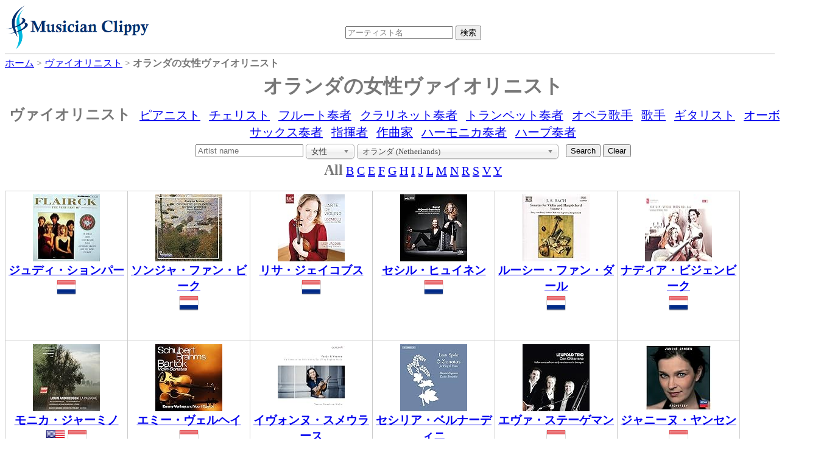

--- FILE ---
content_type: text/html;charset=UTF-8
request_url: https://dukesoftware.appspot.com/violinist/?country=nl&sex=Woman
body_size: 6133
content:
<!DOCTYPE html>
<html lang="jp">
<head>
<meta name="viewport" content="width=device-width,initial-scale=1">
<link rel="stylesheet" href="https://storage.googleapis.com/dukesoftware-cdn/css/main.css?20220131">
<link rel="stylesheet" href="https://cdn.jsdelivr.net/npm/jquery-ui-dist@1.13.0/jquery-ui.min.css" integrity="sha256-CW8Za3gziAIN4MlqtqI6iikZ8Fi0uQWLRp/IA9hJDIU=" crossorigin="anonymous">
<meta property="fb:app_id" content="118947575425794" />
<title>オランダの女性ヴァイオリニスト一覧 | 演奏家データベース Musician Clippy</title>
<meta name="description" content="オランダの女性ヴァイオリニストの一覧ページです。各アーティストのページからAmazonで販売されているmp3やCDの購入やYouTubeの動画の視聴ができます。">
<meta name="keywords" content="オランダ, Netherlands, violinist, ヴァイオリン, ヴァイオリニスト, 女性">

<link rel="canonical" href="https://dukesoftware.appspot.com/violinist/?country=nl&amp;sex=Woman">


<link rel="next" href="/violinist/?country=nl&amp;sex=Woman&amp;page=2" />


<link rel="stylesheet" href="https://cdn.jsdelivr.net/npm/chosen-js@1.8.7/chosen.min.css" integrity="sha256-EH/CzgoJbNED+gZgymswsIOrM9XhIbdSJ6Hwro09WE4=" crossorigin="anonymous">
<style>
.chosen-container
{
  text-align: left;
}
</style>
<!-- Global site tag (gtag.js) - Google Analytics -->
<script async src="https://www.googletagmanager.com/gtag/js?id=G-4QYYMFCJC5"></script>
<script>
  window.dataLayer = window.dataLayer || [];
  function gtag(){dataLayer.push(arguments);}
  gtag('js', new Date());

  gtag('config', 'G-4QYYMFCJC5');
</script>
</head>
<body>
<div id="header">
<div id="header_logo">
<a style="position: relative;z-index: 999;" href="/">
<img alt="Musician Clippy - Music Artist Database" src="https://storage.googleapis.com/dukesoftware-cdn/images/common/logo.png" width="239" height="75">
</a>
</div>

<div id="header_ceneter">
 <div id="header_search">
 <form action="/search/" method="get" id="artist_name_search_form">
 <span><input id="artist_name_search_text_box" type="text" name="artist_name" autocomplete="off" placeholder="アーティスト名" maxlength="255" value=""></span>
 <span><input type="submit" name="action" value="検索"></span>
 </form>
 </div>
 </div>
</div>
<div id="main">
    <div id="breadcrumbs" itemscope itemtype="http://schema.org/BreadcrumbList">
    <span itemprop="itemListElement" itemscope itemtype="http://schema.org/ListItem" >
    <a href="/" itemprop="item"><span itemprop="name">ホーム</span></a>
    <meta itemprop="position" content="1" />
    </span>&gt;
    
	
	
	<span itemprop="itemListElement" itemscope itemtype="http://schema.org/ListItem" >
	<a href="/violinist/" itemprop="item"><span itemprop="name">ヴァイオリニスト</span></a>
	<meta itemprop="position" content="2" />
	</span>&gt;
	<span itemprop="itemListElement" itemscope itemtype="http://schema.org/ListItem" >
	<span itemprop="name"><strong>オランダの女性ヴァイオリニスト</strong></span>
	<meta itemprop="position" content="3" />
	</span>
	
    
    </div>
    
    <h1 class="index">オランダの女性ヴァイオリニスト</h1>
    
    <div class="navBar">
      
         <span><strong class="selected">ヴァイオリニスト</strong></span>
         
      
         
         <span><a href="/pianist/">ピアニスト</a></span>
      
         
         <span><a href="/cellist/">チェリスト</a></span>
      
         
         <span><a href="/flutist/">フルート奏者</a></span>
      
         
         <span><a href="/clarinetist/">クラリネット奏者</a></span>
      
         
         <span><a href="/trumpet_player/">トランペット奏者</a></span>
      
         
         <span><a href="/opera_singer/">オペラ歌手</a></span>
      
         
         <span><a href="/singer/">歌手</a></span>
      
         
         <span><a href="/guitarist/">ギタリスト</a></span>
      
         
         <span><a href="/oboist/">オーボエ奏者</a></span>
      
         
         <span><a href="/saxophonist/">サックス奏者</a></span>
      
         
         <span><a href="/conductor/">指揮者</a></span>
      
         
         <span><a href="/composer/">作曲家</a></span>
      
         
         <span><a href="/harmonica_player/">ハーモニカ奏者</a></span>
      
         
         <span><a href="/harpist/">ハープ奏者</a></span>
      
    </div>

    
    <div class="center">
    <form id="search" action="/violinist/" method="get">
    <input type="text" name="artist_name" placeholder="Artist name" maxlength="255" value="">
    <input type="hidden" name="startsWith" value="">
    <select id="narrow_sex" name="sex" style="width: 80px;">
	  <option value="">性別</option>
	  <option value="Man">男性</option>
	  <option value="Woman" selected="selected">女性</option>
	</select>
	<select id="narrow_country" name="country">
      <option value="">すべての国 (All Countries)</option>
      <option value="al">アルバニア (Albania)</option>
      <option value="am">アルメニア (Armenia)</option>
      <option value="ar">アルゼンチン (Argentina)</option>
      <option value="at">オーストリア (Austria)</option>
      <option value="au">オーストラリア (Australia)</option>
      <option value="az">アゼルバイジャン (Azerbaijan)</option>
      <option value="ba">ボスニア・ヘルツェゴビナ (Bosnia and Herzegovina)</option>
      <option value="be">ベルギー (Belgium)</option>
      <option value="bg">ブルガリア (Bulgaria)</option>
      <option value="bo">ボリビア (Bolivia)</option>
      <option value="br">ブラジル (Brazil)</option>
      <option value="by">ベラルーシ (Belarus)</option>
      <option value="ca">カナダ (Canada)</option>
      <option value="ch">スイス (Switzerland)</option>
      <option value="cn">中国 (China)</option>
      <option value="cu">キューバ (Cuba)</option>
      <option value="cz">チェコ (Czech Republic)</option>
      <option value="de">ドイツ (Germany)</option>
      <option value="dk">デンマーク (Denmark)</option>
      <option value="dm">ドミニカ (Dominica)</option>
      <option value="ee">エストニア (Estonia)</option>
      <option value="eg">エジプト (Egypt)</option>
      <option value="es">スペイン (Spain)</option>
      <option value="fi">フィンランド (Finland)</option>
      <option value="fr">フランス (France)</option>
      <option value="gb">イギリス (United Kingdom)</option>
      <option value="ge">ジョージア (Georgia)</option>
      <option value="gr">ギリシア (Greece)</option>
      <option value="hr">クロアチア (Croatia)</option>
      <option value="hu">ハンガリー (Hungary)</option>
      <option value="id">インドネシア (Indonesia)</option>
      <option value="ie">アイルランド (Ireland)</option>
      <option value="il">イスラエル (Israel)</option>
      <option value="in">インド (India)</option>
      <option value="ir">イラン (Iran)</option>
      <option value="is">アイスランド (Iceland)</option>
      <option value="it">イタリア (Italy)</option>
      <option value="jm">ジャマイカ (Jamaica)</option>
      <option value="jp">日本 (Japan)</option>
      <option value="kr">韓国 (Korea)</option>
      <option value="kz">カザフスタン (Kazakhstan)</option>
      <option value="lb">レバノン (Lebanon)</option>
      <option value="li">リヒテンシュタイン (Liechtenstein)</option>
      <option value="lt">リトアニア (Lithuania)</option>
      <option value="lu">ルクセンブルク (Luxembourg)</option>
      <option value="lv">ラトビア (Latvia)</option>
      <option value="md">モルドバ (Moldova)</option>
      <option value="mt">マルタ (Malta)</option>
      <option value="mx">メキシコ (Mexico)</option>
      <option value="my">マレーシア (Malaysia)</option>
      <option value="nl" selected="selected">オランダ (Netherlands)</option>
      <option value="no">ノルウェー (Norway)</option>
      <option value="nz">ニュージーランド (New Zealand)</option>
      <option value="pl">ポーランド (Poland)</option>
      <option value="pt">ポルトガル (Portugal)</option>
      <option value="ro">ルーマニア (Romania)</option>
      <option value="rs">セルビア (Serbia)</option>
      <option value="ru">ロシア (Russia)</option>
      <option value="se">スウェーデン (Sweden)</option>
      <option value="sg">シンガポール (Singapore)</option>
      <option value="si">スロベニア (Slovenia)</option>
      <option value="sk">スロバキア (Slovakia)</option>
      <option value="tn">チュニジア (Tunisia)</option>
      <option value="tr">トルコ (Turkey)</option>
      <option value="tw">台湾 (Taiwan)</option>
      <option value="ua">ウクライナ (Ukraine)</option>
      <option value="us">アメリカ (United States)</option>
      <option value="uz">ウズベキスタン (Uzbekistan)</option>
      <option value="ve">ベネズエラ (Venezuela)</option>
      <option value="za">南アフリカ (South Africa)</option>
    </select>
    &nbsp;
    <input type="submit" name="action" value="Search">
    <input id="clearButton" type="button" name="action" value="Clear">
    </form>
    </div>
    
    <div id="instrumentnavigate">
      
      
      <span><strong class="selected">All</strong></span>
      
      <span>
      
      <a href="/violinist/?startsWith=B&amp;country=nl&amp;sex=Woman">B</a>
      </span>
      
      
      <span>
      
      <a href="/violinist/?startsWith=C&amp;country=nl&amp;sex=Woman">C</a>
      </span>
      
      
      <span>
      
      <a href="/violinist/?startsWith=E&amp;country=nl&amp;sex=Woman">E</a>
      </span>
      
      
      <span>
      
      <a href="/violinist/?startsWith=F&amp;country=nl&amp;sex=Woman">F</a>
      </span>
      
      
      <span>
      
      <a href="/violinist/?startsWith=G&amp;country=nl&amp;sex=Woman">G</a>
      </span>
      
      
      <span>
      
      <a href="/violinist/?startsWith=H&amp;country=nl&amp;sex=Woman">H</a>
      </span>
      
      
      <span>
      
      <a href="/violinist/?startsWith=I&amp;country=nl&amp;sex=Woman">I</a>
      </span>
      
      
      <span>
      
      <a href="/violinist/?startsWith=J&amp;country=nl&amp;sex=Woman">J</a>
      </span>
      
      
      <span>
      
      <a href="/violinist/?startsWith=L&amp;country=nl&amp;sex=Woman">L</a>
      </span>
      
      
      <span>
      
      <a href="/violinist/?startsWith=M&amp;country=nl&amp;sex=Woman">M</a>
      </span>
      
      
      <span>
      
      <a href="/violinist/?startsWith=N&amp;country=nl&amp;sex=Woman">N</a>
      </span>
      
      
      <span>
      
      <a href="/violinist/?startsWith=R&amp;country=nl&amp;sex=Woman">R</a>
      </span>
      
      
      <span>
      
      <a href="/violinist/?startsWith=S&amp;country=nl&amp;sex=Woman">S</a>
      </span>
      
      
      <span>
      
      <a href="/violinist/?startsWith=V&amp;country=nl&amp;sex=Woman">V</a>
      </span>
      
      
      <span>
      
      <a href="/violinist/?startsWith=Y&amp;country=nl&amp;sex=Woman">Y</a>
      </span>
      
      
    </div>
    
    <div class="index_tile_container">
    <div class="index_tile_elem" itemscope itemtype="http://schema.org/MusicGroup">
        <div>
        
            <a href="/violinist/Judy_Schomper/">
<img alt="Judy Schomper" width="110" height="110" border="0" src="https://m.media-amazon.com/images/I/51YDfnKm+nL._SL110_.jpg">
</a>
        
        
        </div>
        
        <div>
        <a href="/violinist/Judy_Schomper/"><h3 itemprop="name">ジュディ・ションパー</h3></a>
        </div>
        
          <img src="https://storage.googleapis.com/dukesoftware-cdn/images/flags/nl.png" alt="オランダ (Netherlands)" title="オランダ (Netherlands)" width="32" height="32">
          
        
    </div>
    </div>
    
    <div class="index_tile_container">
    <div class="index_tile_elem" itemscope itemtype="http://schema.org/MusicGroup">
        <div>
        
            <a href="/violinist/Sonja_van_Beek/">
<img alt="Sonja van Beek" width="110" height="110" border="0" src="https://m.media-amazon.com/images/I/61yNaE25HhL._SL110_.jpg">
</a>
        
        
        </div>
        
        <div>
        <a href="/violinist/Sonja_van_Beek/"><h3 itemprop="name">ソンジャ・ファン・ビーク</h3></a>
        </div>
        
          <img src="https://storage.googleapis.com/dukesoftware-cdn/images/flags/nl.png" alt="オランダ (Netherlands)" title="オランダ (Netherlands)" width="32" height="32">
          
        
    </div>
    </div>
    
    <div class="index_tile_container">
    <div class="index_tile_elem" itemscope itemtype="http://schema.org/MusicGroup">
        <div>
        
            <a href="/violinist/Lisa_Jacobs/">
<img alt="Lisa Jacobs" width="110" height="110" border="0" src="https://m.media-amazon.com/images/I/51YLHAH3F0L._SL110_.jpg">
</a>
        
        
        </div>
        
        <div>
        <a href="/violinist/Lisa_Jacobs/"><h3 itemprop="name">リサ・ジェイコブス</h3></a>
        </div>
        
          <img src="https://storage.googleapis.com/dukesoftware-cdn/images/flags/nl.png" alt="オランダ (Netherlands)" title="オランダ (Netherlands)" width="32" height="32">
          
        
    </div>
    </div>
    
    <div class="index_tile_container">
    <div class="index_tile_elem" itemscope itemtype="http://schema.org/MusicGroup">
        <div>
        
            <a href="/violinist/Cecile_Huijnen/">
<img alt="Cecile Huijnen" width="110" height="110" border="0" src="https://m.media-amazon.com/images/I/51mNHjapIZL._SL110_.jpg">
</a>
        
        
        </div>
        
        <div>
        <a href="/violinist/Cecile_Huijnen/"><h3 itemprop="name">セシル・ヒュイネン</h3></a>
        </div>
        
          <img src="https://storage.googleapis.com/dukesoftware-cdn/images/flags/nl.png" alt="オランダ (Netherlands)" title="オランダ (Netherlands)" width="32" height="32">
          
        
    </div>
    </div>
    
    <div class="index_tile_container">
    <div class="index_tile_elem" itemscope itemtype="http://schema.org/MusicGroup">
        <div>
        
            <a href="/violinist/Lucy_van_Dael/">
<img alt="Lucy van Dael" width="110" height="110" border="0" src="https://m.media-amazon.com/images/I/51hmwaRdQtL._SL110_.jpg">
</a>
        
        
        </div>
        
        <div>
        <a href="/violinist/Lucy_van_Dael/"><h3 itemprop="name">ルーシー・ファン・ダール</h3></a>
        </div>
        
          <img src="https://storage.googleapis.com/dukesoftware-cdn/images/flags/nl.png" alt="オランダ (Netherlands)" title="オランダ (Netherlands)" width="32" height="32">
          
        
    </div>
    </div>
    
    <div class="index_tile_container">
    <div class="index_tile_elem" itemscope itemtype="http://schema.org/MusicGroup">
        <div>
        
            <a href="/violinist/Nadia_Wijzenbeek/">
<img alt="Nadia Wijzenbeek" width="110" height="110" border="0" src="https://m.media-amazon.com/images/I/518LyIN2yOL._SL110_.jpg">
</a>
        
        
        </div>
        
        <div>
        <a href="/violinist/Nadia_Wijzenbeek/"><h3 itemprop="name">ナディア・ビジェンビーク</h3></a>
        </div>
        
          <img src="https://storage.googleapis.com/dukesoftware-cdn/images/flags/nl.png" alt="オランダ (Netherlands)" title="オランダ (Netherlands)" width="32" height="32">
          
        
    </div>
    </div>
    
    <div class="index_tile_container">
    <div class="index_tile_elem" itemscope itemtype="http://schema.org/MusicGroup">
        <div>
        
            <a href="/violinist/Monica_Germino/">
<img alt="Monica Germino" width="110" height="110" border="0" src="https://m.media-amazon.com/images/I/616kW5w0DxL._SL110_.jpg">
</a>
        
        
        </div>
        
        <div>
        <a href="/violinist/Monica_Germino/"><h3 itemprop="name">モニカ・ジャーミノ</h3></a>
        </div>
        
          
          
            <a href="/violinist/?country=us">
            <img src="https://storage.googleapis.com/dukesoftware-cdn/images/flags/us.png" alt="アメリカ (United States)" title="アメリカ (United States)" width="32" height="32">
            </a>
          
        
          <img src="https://storage.googleapis.com/dukesoftware-cdn/images/flags/nl.png" alt="オランダ (Netherlands)" title="オランダ (Netherlands)" width="32" height="32">
          
        
    </div>
    </div>
    
    <div class="index_tile_container">
    <div class="index_tile_elem" itemscope itemtype="http://schema.org/MusicGroup">
        <div>
        
            <a href="/violinist/Emmy_Verhey/">
<img alt="Emmy Verhey" width="110" height="110" border="0" src="https://m.media-amazon.com/images/I/51CtzdWj-JL._SL110_.jpg">
</a>
        
        
        </div>
        
        <div>
        <a href="/violinist/Emmy_Verhey/"><h3 itemprop="name">エミー・ヴェルヘイ</h3></a>
        </div>
        
          <img src="https://storage.googleapis.com/dukesoftware-cdn/images/flags/nl.png" alt="オランダ (Netherlands)" title="オランダ (Netherlands)" width="32" height="32">
          
        
    </div>
    </div>
    
    <div class="index_tile_container">
    <div class="index_tile_elem" itemscope itemtype="http://schema.org/MusicGroup">
        <div>
        
            <a href="/violinist/Yvonne_Smeulers/">
<img alt="Yvonne Smeulers" width="110" height="110" border="0" src="https://m.media-amazon.com/images/I/51UZ9Odu2yL._SL110_.jpg">
</a>
        
        
        </div>
        
        <div>
        <a href="/violinist/Yvonne_Smeulers/"><h3 itemprop="name">イヴォンヌ・スメウラース</h3></a>
        </div>
        
          <img src="https://storage.googleapis.com/dukesoftware-cdn/images/flags/nl.png" alt="オランダ (Netherlands)" title="オランダ (Netherlands)" width="32" height="32">
          
        
    </div>
    </div>
    
    <div class="index_tile_container">
    <div class="index_tile_elem" itemscope itemtype="http://schema.org/MusicGroup">
        <div>
        
            <a href="/violinist/Cecilia_Bernardini/">
<img alt="Cecilia Bernardini" width="110" height="110" border="0" src="https://m.media-amazon.com/images/I/41DNf-ak52L._SL110_.jpg">
</a>
        
        
        </div>
        
        <div>
        <a href="/violinist/Cecilia_Bernardini/"><h3 itemprop="name">セシリア・ベルナーディニ</h3></a>
        </div>
        
          <img src="https://storage.googleapis.com/dukesoftware-cdn/images/flags/nl.png" alt="オランダ (Netherlands)" title="オランダ (Netherlands)" width="32" height="32">
          
        
    </div>
    </div>
    
    <div class="index_tile_container">
    <div class="index_tile_elem" itemscope itemtype="http://schema.org/MusicGroup">
        <div>
        
            <a href="/violinist/Eva_Stegeman/">
<img alt="Eva Stegeman" width="110" height="110" border="0" src="https://m.media-amazon.com/images/I/51Z5ZNMYR8L._SL110_.jpg">
</a>
        
        
        </div>
        
        <div>
        <a href="/violinist/Eva_Stegeman/"><h3 itemprop="name">エヴァ・ステーゲマン</h3></a>
        </div>
        
          <img src="https://storage.googleapis.com/dukesoftware-cdn/images/flags/nl.png" alt="オランダ (Netherlands)" title="オランダ (Netherlands)" width="32" height="32">
          
        
    </div>
    </div>
    
    <div class="index_tile_container">
    <div class="index_tile_elem" itemscope itemtype="http://schema.org/MusicGroup">
        <div>
        
            <a href="/violinist/Janine_Jansen/">
<img alt="Janine Jansen" width="110" height="110" border="0" src="https://m.media-amazon.com/images/I/410ri2y+XSL._SL110_.jpg">
</a>
        
        
        </div>
        
        <div>
        <a href="/violinist/Janine_Jansen/"><h3 itemprop="name">ジャニーヌ・ヤンセン</h3></a>
        </div>
        
          <img src="https://storage.googleapis.com/dukesoftware-cdn/images/flags/nl.png" alt="オランダ (Netherlands)" title="オランダ (Netherlands)" width="32" height="32">
          
        
    </div>
    </div>
    
    <div class="index_tile_container">
    <div class="index_tile_elem" itemscope itemtype="http://schema.org/MusicGroup">
        <div>
        
            <a href="/violinist/Birthe_Blom/">
<img alt="Birthe Blom" width="110" height="110" border="0" src="https://m.media-amazon.com/images/I/617xhMZ0MtL._SL110_.jpg">
</a>
        
        
        </div>
        
        <div>
        <a href="/violinist/Birthe_Blom/"><h3 itemprop="name">ビルテ・ブロム</h3></a>
        </div>
        
          <img src="https://storage.googleapis.com/dukesoftware-cdn/images/flags/nl.png" alt="オランダ (Netherlands)" title="オランダ (Netherlands)" width="32" height="32">
          
        
    </div>
    </div>
    
    <div class="index_tile_container">
    <div class="index_tile_elem" itemscope itemtype="http://schema.org/MusicGroup">
        <div>
        
            <a href="/violinist/Vera_Beths/">
<img alt="Vera Beths" width="110" height="110" border="0" src="https://m.media-amazon.com/images/I/51jDRLsG6xL._SL110_.jpg">
</a>
        
        
        </div>
        
        <div>
        <a href="/violinist/Vera_Beths/"><h3 itemprop="name">ヴェラ・ベス</h3></a>
        </div>
        
          <img src="https://storage.googleapis.com/dukesoftware-cdn/images/flags/nl.png" alt="オランダ (Netherlands)" title="オランダ (Netherlands)" width="32" height="32">
          
        
    </div>
    </div>
    
    <div class="index_tile_container">
    <div class="index_tile_elem" itemscope itemtype="http://schema.org/MusicGroup">
        <div>
        
            <a href="/violinist/Heleen_Hulst/">
<img alt="Heleen Hulst" width="110" height="110" border="0" src="https://m.media-amazon.com/images/I/51ZelmlKLgL._SL110_.jpg">
</a>
        
        
        </div>
        
        <div>
        <a href="/violinist/Heleen_Hulst/"><h3 itemprop="name">ヘレン・ハルスト</h3></a>
        </div>
        
          <img src="https://storage.googleapis.com/dukesoftware-cdn/images/flags/nl.png" alt="オランダ (Netherlands)" title="オランダ (Netherlands)" width="32" height="32">
          
        
    </div>
    </div>
    
    <div class="index_tile_container">
    <div class="index_tile_elem" itemscope itemtype="http://schema.org/MusicGroup">
        <div>
        
            <a href="/violinist/Floor_Braam/">
<img alt="Floor Braam" width="110" height="110" border="0" src="https://m.media-amazon.com/images/I/41paaFFUL7L._SL110_.jpg">
</a>
        
        
        </div>
        
        <div>
        <a href="/violinist/Floor_Braam/"><h3 itemprop="name">フローラ・ブラーム</h3></a>
        </div>
        
          <img src="https://storage.googleapis.com/dukesoftware-cdn/images/flags/nl.png" alt="オランダ (Netherlands)" title="オランダ (Netherlands)" width="32" height="32">
          
        
    </div>
    </div>
    
    <div class="index_tile_container">
    <div class="index_tile_elem" itemscope itemtype="http://schema.org/MusicGroup">
        <div>
        
            <a href="/violinist/Liza_Ferschtman/">
<img alt="Liza Ferschtman" width="110" height="110" border="0" src="https://m.media-amazon.com/images/I/51iWWukaRxL._SL110_.jpg">
</a>
        
        
        </div>
        
        <div>
        <a href="/violinist/Liza_Ferschtman/"><h3 itemprop="name">リザ・フェルシュトマン</h3></a>
        </div>
        
          <img src="https://storage.googleapis.com/dukesoftware-cdn/images/flags/nl.png" alt="オランダ (Netherlands)" title="オランダ (Netherlands)" width="32" height="32">
          
        
    </div>
    </div>
    
    <div class="index_tile_container">
    <div class="index_tile_elem" itemscope itemtype="http://schema.org/MusicGroup">
        <div>
        
            <a href="/violinist/Isabelle_van_Keulen/">
<img alt="Isabelle van Keulen" width="110" height="110" border="0" src="https://m.media-amazon.com/images/I/61ATxq9cBHL._SL110_.jpg">
</a>
        
        
        </div>
        
        <div>
        <a href="/violinist/Isabelle_van_Keulen/"><h3 itemprop="name">イザベル・ファン・クーレン</h3></a>
        </div>
        
          <img src="https://storage.googleapis.com/dukesoftware-cdn/images/flags/nl.png" alt="オランダ (Netherlands)" title="オランダ (Netherlands)" width="32" height="32">
          
        
    </div>
    </div>
    
    <div class="index_tile_container">
    <div class="index_tile_elem" itemscope itemtype="http://schema.org/MusicGroup">
        <div>
        
            <a href="/violinist/Gwendolyn_Masin/">
<img alt="Gwendolyn Masin" width="110" height="110" border="0" src="https://m.media-amazon.com/images/I/51dbPvi-WpL._SL110_.jpg">
</a>
        
        
        </div>
        
        <div>
        <a href="/violinist/Gwendolyn_Masin/"><h3 itemprop="name">グェンドリン・メイシン</h3></a>
        </div>
        
          <img src="https://storage.googleapis.com/dukesoftware-cdn/images/flags/nl.png" alt="オランダ (Netherlands)" title="オランダ (Netherlands)" width="32" height="32">
          
        
    </div>
    </div>
    
    <div class="index_tile_container">
    <div class="index_tile_elem" itemscope itemtype="http://schema.org/MusicGroup">
        <div>
        
            <a href="/violinist/Frederieke_Saeijs/">
<img alt="Frederieke Saeijs" width="110" height="110" border="0" src="https://m.media-amazon.com/images/I/411t+jsi63L._SL110_.jpg">
</a>
        
        
        </div>
        
        <div>
        <a href="/violinist/Frederieke_Saeijs/"><h3 itemprop="name">フレデリーケ・サイス</h3></a>
        </div>
        
          <img src="https://storage.googleapis.com/dukesoftware-cdn/images/flags/nl.png" alt="オランダ (Netherlands)" title="オランダ (Netherlands)" width="32" height="32">
          
        
    </div>
    </div>
    
    <div class="index_tile_container">
    <div class="index_tile_elem" itemscope itemtype="http://schema.org/MusicGroup">
        <div>
        
            <a href="/violinist/Simone_Lamsma/">
<img alt="Simone Lamsma" width="110" height="110" border="0" src="https://m.media-amazon.com/images/I/410CdjjIiBL._SL110_.jpg">
</a>
        
        
        </div>
        
        <div>
        <a href="/violinist/Simone_Lamsma/"><h3 itemprop="name">シモーネ・ラムスマ</h3></a>
        </div>
        
          <img src="https://storage.googleapis.com/dukesoftware-cdn/images/flags/nl.png" alt="オランダ (Netherlands)" title="オランダ (Netherlands)" width="32" height="32">
          
        
    </div>
    </div>
    
    <div class="index_tile_container">
    <div class="index_tile_elem" itemscope itemtype="http://schema.org/MusicGroup">
        <div>
        
            <a href="/violinist/Nicolette_Moonen/">
<img alt="Nicolette Moonen" width="110" height="110" border="0" src="https://m.media-amazon.com/images/I/51SHzBmKufL._SL110_.jpg">
</a>
        
        
        </div>
        
        <div>
        <a href="/violinist/Nicolette_Moonen/"><h3 itemprop="name">ニコレッテ・モーネン</h3></a>
        </div>
        
          <img src="https://storage.googleapis.com/dukesoftware-cdn/images/flags/nl.png" alt="オランダ (Netherlands)" title="オランダ (Netherlands)" width="32" height="32">
          
        
    </div>
    </div>
    
    <div class="index_tile_container">
    <div class="index_tile_elem" itemscope itemtype="http://schema.org/MusicGroup">
        <div>
        
            <a href="/violinist/Carla_Leurs/">
<img alt="Carla Leurs" width="110" height="110" border="0" src="https://m.media-amazon.com/images/I/61moE4WWW9L._SL110_.jpg">
</a>
        
        
        </div>
        
        <div>
        <a href="/violinist/Carla_Leurs/"><h3 itemprop="name">カーラ・ラウル</h3></a>
        </div>
        
          <img src="https://storage.googleapis.com/dukesoftware-cdn/images/flags/nl.png" alt="オランダ (Netherlands)" title="オランダ (Netherlands)" width="32" height="32">
          
        
    </div>
    </div>
    
    <div class="index_tile_container">
    <div class="index_tile_elem" itemscope itemtype="http://schema.org/MusicGroup">
        <div>
        
            <a href="/violinist/Rosanne_Philippens/">
<img alt="Rosanne Philippens" width="110" height="110" border="0" src="https://m.media-amazon.com/images/I/411uLrgdU8L._SL110_.jpg">
</a>
        
        
        </div>
        
        <div>
        <a href="/violinist/Rosanne_Philippens/"><h3 itemprop="name">ロザンヌ・フィリッペンス</h3></a>
        </div>
        
          <img src="https://storage.googleapis.com/dukesoftware-cdn/images/flags/nl.png" alt="オランダ (Netherlands)" title="オランダ (Netherlands)" width="32" height="32">
          
        
    </div>
    </div>
    
    <div class="index_tile_container">
    <div class="index_tile_elem" itemscope itemtype="http://schema.org/MusicGroup">
        <div>
        
            <a href="/violinist/Marlene_Hemmer/">
<img alt="Marlene Hemmer" width="110" height="110" border="0" src="https://m.media-amazon.com/images/I/51qqwZFVTbL._SL110_.jpg">
</a>
        
        
        </div>
        
        <div>
        <a href="/violinist/Marlene_Hemmer/"><h3 itemprop="name">マレーネ・ハマー</h3></a>
        </div>
        
          <img src="https://storage.googleapis.com/dukesoftware-cdn/images/flags/nl.png" alt="オランダ (Netherlands)" title="オランダ (Netherlands)" width="32" height="32">
          
        
    </div>
    </div>
    
    <div class="index_tile_container">
    <div class="index_tile_elem" itemscope itemtype="http://schema.org/MusicGroup">
        <div>
        
        <div class="index_tile_dummy_box">
          <a href="/violinist/Laura_Oomens/">
          <img src="https://storage.googleapis.com/dukesoftware-cdn/images/common/white.png" width="110" height="110">
          </a>
        </div>
        </div>
        
        <div>
        <a href="/violinist/Laura_Oomens/"><h3 itemprop="name">ローラ・オーメンス</h3></a>
        </div>
        
          <img src="https://storage.googleapis.com/dukesoftware-cdn/images/flags/nl.png" alt="オランダ (Netherlands)" title="オランダ (Netherlands)" width="32" height="32">
          
        
    </div>
    </div>
    
    <div class="index_tile_container">
    <div class="index_tile_elem" itemscope itemtype="http://schema.org/MusicGroup">
        <div>
        
        <div class="index_tile_dummy_box">
          <a href="/violinist/Hawijch_Elders/">
          <img src="https://storage.googleapis.com/dukesoftware-cdn/images/common/white.png" width="110" height="110">
          </a>
        </div>
        </div>
        
        <div>
        <a href="/violinist/Hawijch_Elders/"><h3 itemprop="name">ハウィジッヒ・エルダース</h3></a>
        </div>
        
          <img src="https://storage.googleapis.com/dukesoftware-cdn/images/flags/nl.png" alt="オランダ (Netherlands)" title="オランダ (Netherlands)" width="32" height="32">
          
        
    </div>
    </div>
    
    <div class="index_tile_container">
    <div class="index_tile_elem" itemscope itemtype="http://schema.org/MusicGroup">
        <div>
        
        <div class="index_tile_dummy_box">
          <a href="/violinist/Boglarka_Erdos/">
          <img src="https://storage.googleapis.com/dukesoftware-cdn/images/common/white.png" width="110" height="110">
          </a>
        </div>
        </div>
        
        <div>
        <a href="/violinist/Boglarka_Erdos/"><h3 itemprop="name">ボグラルカ・エルドス</h3></a>
        </div>
        
          <img src="https://storage.googleapis.com/dukesoftware-cdn/images/flags/nl.png" alt="オランダ (Netherlands)" title="オランダ (Netherlands)" width="32" height="32">
          
        
    </div>
    </div>
    
    <div class="index_tile_container">
    <div class="index_tile_elem" itemscope itemtype="http://schema.org/MusicGroup">
        <div>
        
        <div class="index_tile_dummy_box">
          <a href="/violinist/Helena_Winkelman/">
          <img src="https://storage.googleapis.com/dukesoftware-cdn/images/common/white.png" width="110" height="110">
          </a>
        </div>
        </div>
        
        <div>
        <a href="/violinist/Helena_Winkelman/"><h3 itemprop="name">ヘレナ・ヴィンケルマン</h3></a>
        </div>
        
          <img src="https://storage.googleapis.com/dukesoftware-cdn/images/flags/nl.png" alt="オランダ (Netherlands)" title="オランダ (Netherlands)" width="32" height="32">
          
        
          
          
            <a href="/violinist/?country=ch">
            <img src="https://storage.googleapis.com/dukesoftware-cdn/images/flags/ch.png" alt="スイス (Switzerland)" title="スイス (Switzerland)" width="32" height="32">
            </a>
          
        
    </div>
    </div>
    
    <div class="index_tile_container">
    <div class="index_tile_elem" itemscope itemtype="http://schema.org/MusicGroup">
        <div>
        
        <div class="index_tile_dummy_box">
          <a href="/violinist/Inger_van_Vliet/">
          <img src="https://storage.googleapis.com/dukesoftware-cdn/images/common/white.png" width="110" height="110">
          </a>
        </div>
        </div>
        
        <div>
        <a href="/violinist/Inger_van_Vliet/"><h3 itemprop="name">インガー・ファン・ヴリエット</h3></a>
        </div>
        
          <img src="https://storage.googleapis.com/dukesoftware-cdn/images/flags/nl.png" alt="オランダ (Netherlands)" title="オランダ (Netherlands)" width="32" height="32">
          
        
    </div>
    </div>
    
    <div class="pagenation">
        
        
          
          <span class="selectedPage">1</span>
        
        
    </div>
</div>
<div class="clear" ></div>
<div id="footer">
<div class="view_mode">PC | <a href="#" id="mobile_mode">Mobile</a></div>
<div id="footer_links">
<span><a href="https://twitter.com/MusicianClippy">Twitter</a></span>
|<span><a title="おすすめヴァイオリン楽譜" href="/recommend_violin_sheet_music">おすすめヴァイオリン楽譜</a></span>
|<span><a title="日本の美人ヴァイオリニスト" href="/beautiful_violinists_in_japan">ヴァイオリニスト特集1</a></span>
|<span><a title="世界の一流女性ヴァイオリニスト" href="/best_female_violinists">ヴァイオリニスト特集2</a></span>
|<span><a title="世界の一流男性ヴァイオリニスト" href="/best_male_violinists">ヴァイオリニスト特集3</a></span>
|<span><a title="日本の美人ピアニスト" href="/beautiful_pianists_in_japan">ピアニスト特集1</a></span>
|<span><a title="世界の一流女性ピアニスト" href="/best_female_pianists">ピアニスト特集2</a></span>
|<span><a title="世界の一流男性ピアニスト" href="/best_male_pianists">ピアニスト特集3</a></span>
</div>
</div>
<script src="https://cdn.jsdelivr.net/npm/jquery@3.6.0/dist/jquery.min.js" integrity="sha256-/xUj+3OJU5yExlq6GSYGSHk7tPXikynS7ogEvDej/m4=" crossorigin="anonymous"></script>
<script src="https://cdn.jsdelivr.net/npm/jquery-ui-dist@1.13.0/jquery-ui.min.js" integrity="sha256-hlKLmzaRlE8SCJC1Kw8zoUbU8BxA+8kR3gseuKfMjxA=" crossorigin="anonymous"></script>
<script>
 $(function() {
var $autoCompleteTextBox = $("#artist_name_search_text_box"); 
   $autoCompleteTextBox.autocomplete({
     source: function(req, resp){
         $.ajax({
             url: "/api/", type: "POST", cache: false, dataType: "json",
             data: {artist_name: req.term},
             success: function(o){
                 resp(o);
             },
             error: function(xhr, ts, err){
                 resp(['']);
             }
           });
     }
   });
   
 $('#mobile_mode').on('click', function(e){
  document.cookie = "viewMode=mobile;path=/;version="+document.lastModified+";max-age="+(60*60*24*365);
  window.location.reload(true);
 });
   
 });
</script>
<script src="https://cdn.jsdelivr.net/npm/chosen-js@1.8.7/chosen.jquery.min.js" integrity="sha256-c4gVE6fn+JRKMRvqjoDp+tlG4laudNYrXI1GncbfAYY=" crossorigin="anonymous"></script>
<script>
$(function() {
$("#clearButton").on("click", function(){window.location="/violinist/"; return false; });
$("img").on("error", function(){ $(this).attr("src", "https://storage.googleapis.com/dukesoftware-cdn/images/common/no_image.png"); });
});
$("#narrow_country, #narrow_sex").change(function(){
	const form = document.getElementById('search');
	const parameters = new URLSearchParams(Array.from(new FormData(form)).filter(entry => entry[1])).toString();
	window.location = "/violinist/" + (parameters ? "?" + parameters : ""); 
});

$("#narrow_country").chosen({});
$("#narrow_sex").chosen({});
</script>
</body>
</html>
 